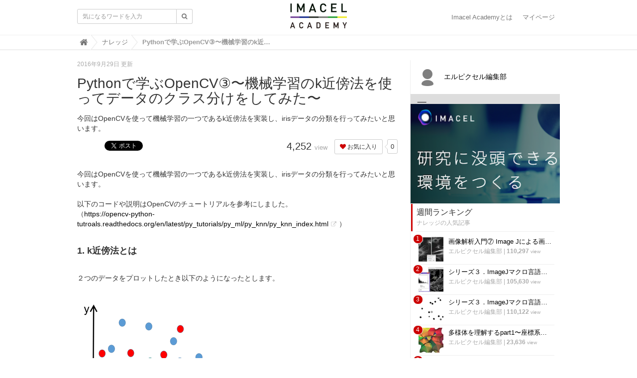

--- FILE ---
content_type: text/html; charset=utf-8
request_url: https://lp-tech.net/articles/sUNOf
body_size: 7866
content:
<!DOCTYPE html>

<html>
  <head>
    <meta charset="UTF-8">
    <title>Pythonで学ぶOpenCV③〜機械学習のk近傍法を使ってデータのクラス分けをしてみた〜 - IMACEL Academy -人工知能・画像解析の技術応用に向けて-| エルピクセル株式会社</title>
    <link rel="stylesheet" href="//maxcdn.bootstrapcdn.com/font-awesome/4.6.3/css/font-awesome.min.css">
    <link rel="stylesheet" media="screen" href="https://cdn.clipkit.co/clipkit/stylesheets/application-1.0.css">
    <script src="https://cdn.clipkit.co/clipkit/javascripts/default-1.0.js"></script>
    <link href="https://cdn.clipkit.co/clipkit/favicons/square/missing.png" rel="shortcut icon" type="image/vnd.microsoft.icon">
    <link rel="apple-touch-icon" href="https://cdn.clipkit.co/clipkit/touch_icons/square/missing.png">
    
  <link rel="canonical" href="https://lp-tech.net/articles/sUNOf">
  <link rel="amphtml" href="https://lp-tech.net/articles/sUNOf.amp">
  <meta name="description" content="今回はOpenCVを使って機械学習の一つであるk近傍法を実装し、irisデータの分類を行ってみたいと思います。">
  <meta name="twitter:card" content="summary">
  <meta name="twitter:domain" content="lp-tech.net">
  <meta name="twitter:title" content="Pythonで学ぶOpenCV③〜機械学習のk近傍法を使ってデータのクラス分けをしてみた〜 - IMACEL Academy -人工知能・画像解析の技術応用に向けて-| エルピクセル株式会社">
  <meta name="twitter:image" content="https://cdn.clipkit.co/tenants/86/articles/images/000/000/124/medium/7a1707f8-b4cd-4f4c-8b26-77380cf09b85.png?1543999326">
  <meta name="twitter:description" content="今回はOpenCVを使って機械学習の一つであるk近傍法を実装し、irisデータの分類を行ってみたいと思います。">
  <meta property="og:site_name" content="IMACEL Academy -人工知能・画像解析の技術応用に向けて-| エルピクセル株式会社">
  <meta property="og:title" content="Pythonで学ぶOpenCV③〜機械学習のk近傍法を使ってデータのクラス分けをしてみた〜">
  <meta property="og:description" content="今回はOpenCVを使って機械学習の一つであるk近傍法を実装し、irisデータの分類を行ってみたいと思います。">
  <meta property="og:type" content="article">
  <meta property="og:url" content="https://lp-tech.net/articles/sUNOf">
  <meta property="og:image" content="https://cdn.clipkit.co/tenants/86/articles/images/000/000/124/medium/7a1707f8-b4cd-4f4c-8b26-77380cf09b85.png?1543999326">
  <script type="application/ld+json">
  {
    "@context": "http://schema.org",
    "@type": "NewsArticle",
    "mainEntityOfPage":{
      "@type":"WebPage",
      "@id": "https://lp-tech.net/articles/sUNOf"
    },
    "headline": "Pythonで学ぶOpenCV③〜機械学習のk近傍法を使ってデータのクラス分けをしてみた〜",
    "image": {
      "@type": "ImageObject",
      "url": "https://cdn.clipkit.co/tenants/86/articles/images/000/000/124/medium/7a1707f8-b4cd-4f4c-8b26-77380cf09b85.png?1543999326",
      "width": 800,
      "height": 600
    },
    "datePublished": "2016-09-29T03:08:05+09:00",
    "dateModified": "2016-09-29T03:08:05+09:00",
    "author": {
      "@type": "Person",
      "name": "エルピクセル編集部"
    },
    "publisher": {
      "@type": "Organization",
      "name": "IMACEL Academy -人工知能・画像解析の技術応用に向けて-| エルピクセル株式会社",
      "logo": {
        "@type": "ImageObject",
        "url": "https://cdn.clipkit.co/tenants/86/sites/logos/000/000/001/logo_sm/328b59d0-6652-491a-b217-d3343091b79d.png?1498662067"
      }
    },
    "description": "今回はOpenCVを使って機械学習の一つであるk近傍法を実装し、irisデータの分類を行ってみたいと思います。"
  }
  </script>

   
    <!-- 2017/01/12 -->
    <script async src="https://cdn.mathjax.org/mathjax/latest/MathJax.js?config=TeX-AMS_CHTML">
	</script>
	<script type="text/x-mathjax-config">
	MathJax.Hub.Config({
	tex2jax: {
	  inlineMath: [ ['$','$'], ['\\(','\\)'] ],
	  processEscapes: true
	},
	TeX: {
	  equationNumbers: {
	    autoNumber: "AMS"
	  },
	  Macros: {
	          bm: ["\\boldsymbol{#1}", 1],
	          },
	}
	});
	</script>
    <!-- 2017/07/19 -->
	<div id="google_translate_element"></div><script type="text/javascript">
		function googleTranslateElementInit() {
  		new google.translate.TranslateElement({pageLanguage: 'ja'}, 'google_translate_element');
		}
	</script><script type="text/javascript" src="//translate.google.com/translate_a/element.js?cb=googleTranslateElementInit"></script>

  <meta name="csrf-param" content="authenticity_token" />
<meta name="csrf-token" content="kuDwDQ1wpSHmqhKJ4WkaDnWcl9B9uwdkrHyO0xC690YF1bUzbeitNjQWzkoIfDXgszvLkVNwdNwpoieBWwG9_A" /><link rel="next" href="/articles/sUNOf?page=2" /><script>window.routing_root_path = '';
window.site_name = 'media';
I18n.defaultLocale = 'ja';
I18n.locale = 'ja';</script></head>

  <body class="device-desktop">

    <nav class="navbar navbar-default navbar-top">
      <div class="container">
        <div class="navbar-brand">
          <a href="/" title="IMACEL Academy -人工知能・画像解析の技術応用に向けて-| エルピクセル株式会社">
            <img src="https://cdn.clipkit.co/tenants/86/sites/logos/000/000/001/logo_sm/328b59d0-6652-491a-b217-d3343091b79d.png?1498662067" alt="IMACEL Academy -人工知能・画像解析の技術応用に向けて-| エルピクセル株式会社"></a>
        </div>
        <button type="button" class="navbar-toggle"
            data-toggle="collapse" data-target=".navbar-ex1-collapse">
          <span class="sr-only">Toggle navigation</span>
          <span class="icon-bar"></span>
          <span class="icon-bar"></span>
          <span class="icon-bar"></span>
        </button>
        <div class="collapse navbar-collapse navbar-ex1-collapse">
          <form action="/search" role="search"
              class="navbar-form navbar-left navbar-input-group">
            <div class="form-group">
              <input type="text" class="form-control input-sm" id="nav-keyword-search"
                placeholder="気になるワードを入力" name="q" value="">
              <button class="btn btn-default btn-sm" type="submit">
                <span class="fa fa-search text-muted"></span>
              </button>
            </div>
          </form>
          <ul class="nav navbar-nav navbar-right">
            <li><a href="/articles/qiwVw">Imacel Academyとは</a></li>
            <li><a href="/mypage">マイページ</a></li>
          </ul>
        </div>
      </div>
      
        <div class="header-breadcrumb hidden-xs">
          <div class="container">
            <ul class="breadcrumb">
              
              <li itemscope="itemscope" itemtype="http://data-vocabulary.org/Breadcrumb"><a itemprop="url" href="/"><span itemprop="title">
                
                  <i class="fa fa-lg">&#xf015;</i><span class="sr-only">IMACEL Academy -人工知能・画像解析の技術応用に向けて-| エルピクセル株式会社</span>
                
              </span></a></li>
              
              <li itemscope="itemscope" itemtype="http://data-vocabulary.org/Breadcrumb"><a itemprop="url" href="/category/05"><span itemprop="title">
                
                  ナレッジ
                
              </span></a></li>
              
              <li><strong>Pythonで学ぶOpenCV③〜機械学習のk近傍法を使ってデータのクラス分けをしてみた〜</strong></li>
            </ul>
          </div>
        </div>
      
    </nav>
    <script>
      function getUrlVars() {
        var vars = [], max = 0, hash = "", array = "";
        var url = window.location.search;
        hash  = url.slice(1).split('&'); max = hash.length;
        for (var i = 0; i < max; i++) {
          array = hash[i].split('='); vars.push(array[0]); vars[array[0]] = array[1];
        }
        return vars;
      }
      var val = getUrlVars();
      if (val['q']) document.getElementById('nav-keyword-search').value = decodeURIComponent(val['q']).replace('+', ' ');
    </script>

    <div id="sb-site">
      



<div class="container">
  <div class="row">
    <div class="col col-sm-8 content-left">
      <div class="article">
        
          <div class="article-header">
            <div class="date">2016年9月29日 更新</div>
            <h1>Pythonで学ぶOpenCV③〜機械学習のk近傍法を使ってデータのクラス分けをしてみた〜</h1>
            <p class="description">今回はOpenCVを使って機械学習の一つであるk近傍法を実装し、irisデータの分類を行ってみたいと思います。</p>
            <div class="row">
              <div class="col-md-6">
                <div class="social">
                  <a href="http://b.hatena.ne.jp/entry/https://lp-tech.net/articles/sUNOf" class="hatena-bookmark-button" data-hatena-bookmark-layout="simple-balloon" title="このエントリーをはてなブックマークに追加"><img src="https://b.st-hatena.com/images/entry-button/button-only@2x.png" alt="このエントリーをはてなブックマークに追加" width="20" height="20" style="border: none;" /></a><script type="text/javascript" src="https://b.st-hatena.com/js/bookmark_button.js" charset="utf-8" async="async"></script>
                  <span id="fb-root"></span>
                  <script>(function(d, s, id) {
                    var js, fjs = d.getElementsByTagName(s)[0];
                    if (d.getElementById(id)) return;
                    js = d.createElement(s); js.id = id;
                    js.src = "//connect.facebook.net/ja_JP/all.js#xfbml=1";
                    fjs.parentNode.insertBefore(js, fjs);
                  }(document, 'script', 'facebook-jssdk'));</script>
                  <span class="fb-like" data-href="https://lp-tech.net/articles/sUNOf" data-layout="button_count" data-action="like" data-show-faces="false" data-share="false"></span>
                  <a href="https://twitter.com/share" class="twitter-share-button" data-url="https://lp-tech.net/articles/sUNOf" data-lang="ja">ツイート</a>
                  <script>!function(d,s,id){var js,fjs=d.getElementsByTagName(s)[0];if(!d.getElementById(id)){js=d.createElement(s);js.id=id;js.src="https://platform.twitter.com/widgets.js";fjs.parentNode.insertBefore(js,fjs);}}(document,"script","twitter-wjs");</script>
                </div>
              </div>
              <div class="col-md-6 text-right">
                <div class="matome-status">
                  <span class="pageview">
                    <span class="value">
                      4,252
                    </span>
                    <span class="caption">view</span>
                  </span>
                  <span class="favorite">
                    <a href="/media/works/favorites/124/register?s=t"
                        class="btn btn-default btn-sm">
                      <span class="fa fa-heart"></span> お気に入り</a>
                    <span class="counter-bubble">
                      <span>
                        0
                      </span>
                    </span>
                  </span>
                </div>
              </div>
            </div>
          </div>
          
          <div class="article-content">
            
              
                <div class="article-item item_text" id="item1743" data-item-id="1743" data-item-type="ItemText"><div class="item-body-hbr">今回はOpenCVを使って機械学習の一つであるk近傍法を実装し、irisデータの分類を行ってみたいと思います。<br /><br />以下のコードや説明はOpenCVのチュートリアルを参考にしました。<br />（<a href="https://opencv-python-tutroals.readthedocs.org/en/latest/py_tutorials/py_ml/py_knn/py_knn_index.html" rel="nofollow noopener noreferrer" target="_blank">https://opencv-python-tutroals.readthedocs.org/en/latest/py_tutorials/py_ml/py_knn/py_knn_index.html</a>）</div></div>
              
                <div class="article-item item_heading" id="item1744" data-item-id="1744" data-item-type="ItemHeading"><h3 class="item-body">1. k近傍法とは</h3></div>
              
                <div class="article-item item_text" id="item1745" data-item-id="1745" data-item-type="ItemText"><div class="item-body-hbr">２つのデータをプロットしたとき以下のようになったとします。</div></div>
              
                <div class="article-item item_image" id="item1746" data-item-id="1746" data-item-type="ItemImage"><div class="image-large"><a class="lightbox" href="https://cdn.clipkit.co/tenants/86/item_images/images/000/001/746/medium/5299b4dc-37af-40ec-bb9d-c51d168a2240.png?1543999497"><img class="img-responsive item-image" alt=" (1746)" data-reference="" src="https://cdn.clipkit.co/tenants/86/item_images/images/000/001/746/medium/5299b4dc-37af-40ec-bb9d-c51d168a2240.png?1543999497" width="300" height="289" /></a><h4></h4></div></div>
              
                <div class="article-item item_text" id="item1747" data-item-id="1747" data-item-type="ItemText"><div class="item-body-hbr">このとき、新しいデータ「緑」は赤と青、どちらに分類されるのでしょうか。<br /><br />「ぱっと見、近くにたくさん赤があるから、緑も赤なんじゃないかな？」と思う方もいらっしゃると思います。これは近傍法と呼ばれる手法です。<br /><br />k近傍法では、新しいデータの近くのk点をチェックし、多数決をするアルゴリズムです。<br />例えばk=5の場合、以下のような図が描けるので、この緑は赤と推定されます。</div></div>
              
                <div class="article-item item_image" id="item1748" data-item-id="1748" data-item-type="ItemImage"><div class="image-large"><a class="lightbox" href="https://cdn.clipkit.co/tenants/86/item_images/images/000/001/748/medium/6b11763d-652f-49da-8d25-fdf3838e8b55.png?1543999497"><img class="img-responsive item-image" alt=" (1748)" data-reference="" src="https://cdn.clipkit.co/tenants/86/item_images/images/000/001/748/medium/6b11763d-652f-49da-8d25-fdf3838e8b55.png?1543999497" width="300" height="289" /></a><h4></h4></div></div>
              
                <div class="article-item item_heading" id="item1749" data-item-id="1749" data-item-type="ItemHeading"><h3 class="item-body">2. 今回用いるデータについて</h3></div>
              
                <div class="article-item item_text" id="item1750" data-item-id="1750" data-item-type="ItemText"><div class="item-body-hbr">今回のデータはランダムに発生させるデータです。大きさが0~100で大きさ2のベクトルを25個発生させることにします。それを任意にクラス分けをし、そのあと、新しいデータがどちらのクラスに入るのかチェックします。</div></div>
              
                <div class="article-item item_image" id="item1751" data-item-id="1751" data-item-type="ItemImage"><div class="image-large"><a class="lightbox" href="https://cdn.clipkit.co/tenants/86/item_images/images/000/001/751/medium/e717223d-634f-4681-be1f-6264aa16c14f.png?1543999497" title="散布図"><img class="img-responsive item-image" alt="散布図" data-reference="" src="https://cdn.clipkit.co/tenants/86/item_images/images/000/001/751/medium/e717223d-634f-4681-be1f-6264aa16c14f.png?1543999497" width="300" height="259" /></a><h4>散布図</h4></div></div>
              
                <div class="article-item item_heading" id="item1752" data-item-id="1752" data-item-type="ItemHeading"><h3 class="item-body">3.プログラムについて</h3></div>
              
                <div class="article-item item_text" id="item1753" data-item-id="1753" data-item-type="ItemText"><div class="item-body-hbr">以下にその実行プログラムを示します。</div></div>
              
                <div class="article-item item_image" id="item1754" data-item-id="1754" data-item-type="ItemImage"><div class="image-large"><a class="lightbox" href="https://cdn.clipkit.co/tenants/86/item_images/images/000/001/754/medium/4c697d90-46ad-4652-bf62-e8c3f264eb8a.png?1543999497"><img class="img-responsive item-image" alt=" (1754)" data-reference="" src="https://cdn.clipkit.co/tenants/86/item_images/images/000/001/754/medium/4c697d90-46ad-4652-bf62-e8c3f264eb8a.png?1543999497" width="629" height="502" /></a><h4></h4></div></div>
              
                <div class="article-item item_text" id="item1755" data-item-id="1755" data-item-type="ItemText"><div class="item-body-hbr">プログラムの実行結果は以下のようになります。</div></div>
              
                <div class="article-item item_image" id="item1756" data-item-id="1756" data-item-type="ItemImage"><div class="image-large"><a class="lightbox" href="https://cdn.clipkit.co/tenants/86/item_images/images/000/001/756/medium/bb439e33-d1f6-4f57-abf5-9bf0bdb36b38.png?1543999497"><img class="img-responsive item-image" alt=" (1756)" data-reference="" src="https://cdn.clipkit.co/tenants/86/item_images/images/000/001/756/medium/bb439e33-d1f6-4f57-abf5-9bf0bdb36b38.png?1543999497" width="625" height="100" /></a><h4></h4></div></div>
              
                <div class="article-item item_image" id="item1757" data-item-id="1757" data-item-type="ItemImage"><div class="image-large"><a class="lightbox" href="https://cdn.clipkit.co/tenants/86/item_images/images/000/001/757/medium/513cf20f-b8a9-46c1-8d4e-4f8c17a66cd3.png?1543999498" title="25個発生させたデータ"><img class="img-responsive item-image" alt="25個発生させたデータ" data-reference="" src="https://cdn.clipkit.co/tenants/86/item_images/images/000/001/757/medium/513cf20f-b8a9-46c1-8d4e-4f8c17a66cd3.png?1543999498" width="300" height="259" /></a><h4>25個発生させたデータ</h4></div></div>
              
            <div class="clearfix paginate text-center"><div class="pull-right num-lines">18 件</div><ul class="pagination"><li class="prev disabled"><span class="fa fa-angle-double-left"></span></li><li class="page active"><a href="/articles/sUNOf">1</a></li><li class="page "><a rel="next" href="/articles/sUNOf?page=2">2</a></li><li class="next_page"><a rel="next" href="/articles/sUNOf?page=2"><span class="fa fa-angle-double-right"></span></a></li></ul></div>
          </div>
          
          
            <div class="list-group articles-lg">
              <h2>
                関連する記事
                <small>こんな記事も人気です♪</small>
              </h2>
              
              <div class="list-group-item clearfix">
                <a href="/articles/xOdWl">
                  <img src="https://cdn.clipkit.co/tenants/86/articles/images/000/000/148/thumb/ab5ca36f-4ca8-4769-ac06-d647b18cd2f9.png?1543999333" alt="LP-tech2周年記念#人気記事のまとめ＃第5位〜第1位" class="pull-left">
                  <h4 class="list-group-item-heading">LP-tech2周年記念#人気記事のまとめ＃第5位〜第1位</h4>
                </a>
                <div class="list-group-item-text">
                  LP-techが始まってから2周年を迎えました。ここまでLP-techを続けることができたのも読者の皆様のおかげだと思っています。そこで、LP-techの感謝祭ということで、人気の記事を第20位から第1位までをご紹介します。今回は第5位〜第1位までです。
                  <div class="curator">
                    <a href="/authors/t9cE4">エルピクセル編集部</a> |
                    <span class="num-views">
                      861 <small>view</small>
                    </span>
                  </div>
                </div>
              </div>
              
              <div class="list-group-item clearfix">
                <a href="/articles/hzfn7">
                  <img src="https://cdn.clipkit.co/tenants/86/articles/images/000/000/300/thumb/65578642-e333-4df7-8dc5-c8651c08e3ae.png?1541215259" alt="U-Net：セグメンテーションに特化したネットワーク" class="pull-left">
                  <h4 class="list-group-item-heading">U-Net：セグメンテーションに特化したネットワーク</h4>
                </a>
                <div class="list-group-item-text">
                  
                  <div class="curator">
                    <a href="/authors/E8A0j">井上 大輝</a> |
                    <span class="num-views">
                      65,280 <small>view</small>
                    </span>
                  </div>
                </div>
              </div>
              
              <div class="list-group-item clearfix">
                <a href="/articles/gQo5f">
                  <img src="https://cdn.clipkit.co/tenants/86/articles/images/000/000/279/thumb/86e8d22f-09ee-4255-a7aa-bf0b3cce2554.jpg?1522701387" alt="Python × TensorFlow ② ～TensorFlow を扱う上で必要な知識「定数・変数」～" class="pull-left">
                  <h4 class="list-group-item-heading">Python × TensorFlow ② ～TensorFlow を扱う上で必要な知識「定数・変数」～</h4>
                </a>
                <div class="list-group-item-text">
                  TensorFlow を扱う上で必要な以下３つの知識のうち「定数と変数」について解説していきたいと思います．
                  <div class="curator">
                    <a href="/authors/E8A0j">井上 大輝</a> |
                    <span class="num-views">
                      9,203 <small>view</small>
                    </span>
                  </div>
                </div>
              </div>
              
              <div class="list-group-item clearfix">
                <a href="/articles/SE5xD">
                  <img src="https://cdn.clipkit.co/tenants/86/articles/images/000/000/281/thumb/7fdb2a17-a362-4d97-b532-ad784b8d37cc.png?1526542029" alt="Python × TensorFlow ③ ～TensorFlow を扱う上で必要な知識「プレースホルダ」～" class="pull-left">
                  <h4 class="list-group-item-heading">Python × TensorFlow ③ ～TensorFlow を扱う上で必要な知識「プレースホルダ」～</h4>
                </a>
                <div class="list-group-item-text">
                  
                  <div class="curator">
                    <a href="/authors/E8A0j">井上 大輝</a> |
                    <span class="num-views">
                      8,938 <small>view</small>
                    </span>
                  </div>
                </div>
              </div>
              
              <div class="list-group-item clearfix">
                <a href="/articles/T1xBU">
                  <img src="https://cdn.clipkit.co/tenants/86/articles/images/000/000/276/thumb/30d7efa5-935f-45d2-8890-344e273b5230.png?1519981074" alt="Python × TensorFlow ① ～TensorFlow を扱う上で必要な知識「テンソル」～" class="pull-left">
                  <h4 class="list-group-item-heading">Python × TensorFlow ① ～TensorFlow を扱う上で必要な知識「テンソル」～</h4>
                </a>
                <div class="list-group-item-text">
                  画像はwikipediaより
                  <div class="curator">
                    <a href="/authors/E8A0j">井上 大輝</a> |
                    <span class="num-views">
                      4,800 <small>view</small>
                    </span>
                  </div>
                </div>
              </div>
              
            </div>
          
          
            <h2>
              この記事のキーワード
              <small class="hidden-xs">キーワードから記事を探す</small>
            </h2>
            <div class="tags">
              
                <a href="/tags/OpenCV" class="btn btn-default btn-sm">
                  <span class="fa fa-tag fa-lg text-muted"></span>
                  OpenCV (17)</a>
              
                <a href="/tags/Python" class="btn btn-default btn-sm">
                  <span class="fa fa-tag fa-lg text-muted"></span>
                  Python (39)</a>
              
                <a href="/tags/%E6%A9%9F%E6%A2%B0%E5%AD%A6%E7%BF%92" class="btn btn-default btn-sm">
                  <span class="fa fa-tag fa-lg text-muted"></span>
                  機械学習 (42)</a>
              
            </div>
          
          <h2>
            この記事のキュレーター
          </h2>
          <div class="curator article-curator">
            <a href="/authors/t9cE4">
              <img src="https://cdn.clipkit.co/clipkit/images/avater_sm/missing.png" class="img-circle" alt="エルピクセル編集部">
              エルピクセル編集部</a>
            
          </div>
        
      </div>
    </div>
    <div class="col col-sm-4 content-right">
      <div class="article-curator">
        <div class="curator hidden-xs">
          <a href="/authors/t9cE4">
            <img src="https://cdn.clipkit.co/clipkit/images/avater_sm/missing.png" class="img-circle" alt="エルピクセル編集部">
            エルピクセル編集部</a>
          
        </div>
      </div>
      <div style="width:300px;height:200px;background:#ddd;margin-bottom:20px;">
      　<a href="http://imacel.net/">
        　<img src="https://lpixel.net/wp-content/uploads/2016/09/cca18c905f61e3089556ce47c8ef0e9a.png" alt="top"></a>
      </div>
      <div class="panel panel-fancy popular-articles">
        
          
          <div class="panel-heading">
            <h3 class="panel-title">週間ランキング</h3>
            <p>ナレッジの人気記事</p>
          </div>
          <div class="panel-body">
            <div class="list-group articles-sm">
              
              
                <span class="rank">1</span>
                <div class="list-group-item clearfix">
                  <a href="/articles/vxARr">
                    <img src="https://cdn.clipkit.co/tenants/86/articles/images/000/000/042/thumb/d22b6f6f-1dce-420d-8ae9-ae14a39fbb0d.jpg?1543999306" alt="画像解析入門⑦ Image Jによる画像処理" class="pull-left">
                    <h4 class="list-group-item-heading">画像解析入門⑦ Image Jによる画像処理</h4>
                  </a>
                  <div class="list-group-item-text">
                    <div class="curator">
                      <a href="/authors/t9cE4">エルピクセル編集部</a> |
                      <span class="num-views">
                        110,297 <small>view</small>
                      </span>
                    </div>
                  </div>
                </div>
              
                <span class="rank">2</span>
                <div class="list-group-item clearfix">
                  <a href="/articles/X31Q9">
                    <img src="https://cdn.clipkit.co/tenants/86/articles/images/000/000/138/thumb/e2a3cf79-b4d2-4738-b3f8-91acb8855171.png?1543999330" alt="シリーズ３．ImageJマクロ言語を用いた画像解析～①輝度の統計量 ～" class="pull-left">
                    <h4 class="list-group-item-heading">シリーズ３．ImageJマクロ言語を用いた画像解析～①輝度の統計量 ～</h4>
                  </a>
                  <div class="list-group-item-text">
                    <div class="curator">
                      <a href="/authors/t9cE4">エルピクセル編集部</a> |
                      <span class="num-views">
                        105,630 <small>view</small>
                      </span>
                    </div>
                  </div>
                </div>
              
                <span class="rank">3</span>
                <div class="list-group-item clearfix">
                  <a href="/articles/wIEoF">
                    <img src="https://cdn.clipkit.co/tenants/86/articles/images/000/000/153/thumb/997b190b-3706-47aa-8662-6d7fb05934ef.png?1543999334" alt="シリーズ３．ImageJマクロ言語を用いた画像解析～②二値化処理-1～" class="pull-left">
                    <h4 class="list-group-item-heading">シリーズ３．ImageJマクロ言語を用いた画像解析～②二値化処理-1～</h4>
                  </a>
                  <div class="list-group-item-text">
                    <div class="curator">
                      <a href="/authors/t9cE4">エルピクセル編集部</a> |
                      <span class="num-views">
                        110,122 <small>view</small>
                      </span>
                    </div>
                  </div>
                </div>
              
                <span class="rank">4</span>
                <div class="list-group-item clearfix">
                  <a href="/articles/4QJ1T">
                    <img src="https://cdn.clipkit.co/tenants/86/articles/images/000/000/164/thumb/cdf73be2-f419-46a3-ba9f-56d942db0c0e.jpg?1543999337" alt="多様体を理解するpart1〜座標系とは〜" class="pull-left">
                    <h4 class="list-group-item-heading">多様体を理解するpart1〜座標系とは〜</h4>
                  </a>
                  <div class="list-group-item-text">
                    <div class="curator">
                      <a href="/authors/t9cE4">エルピクセル編集部</a> |
                      <span class="num-views">
                        23,636 <small>view</small>
                      </span>
                    </div>
                  </div>
                </div>
              
                <span class="rank">5</span>
                <div class="list-group-item clearfix">
                  <a href="/articles/IQxCL">
                    <img src="https://cdn.clipkit.co/tenants/86/articles/images/000/000/069/thumb/04656439-a44a-4dcb-9bbd-1a8e08b0f3db.jpg?1543999313" alt="2値化処理による粒子解析" class="pull-left">
                    <h4 class="list-group-item-heading">2値化処理による粒子解析</h4>
                  </a>
                  <div class="list-group-item-text">
                    <div class="curator">
                      <a href="/authors/t9cE4">エルピクセル編集部</a> |
                      <span class="num-views">
                        41,308 <small>view</small>
                      </span>
                    </div>
                  </div>
                </div>
              
            </div>
          </div>
        
      </div>
      <div class="panel panel-fancy pickup-articles">
        <div class="panel-heading">
          <h3 class="panel-title">おすすめの記事</h3>
          <p>今注目の記事</p>
        </div>
        <div class="panel-body">
          <div class="list-group articles-sm">
            
              
              
                <div class="list-group-item clearfix">
                  <a href="/articles/e0mRJ">
                    <img src="https://cdn.clipkit.co/tenants/86/articles/images/000/000/194/thumb/ea000ff0-a03c-4a99-8f49-f2e3a0023ee1.png?1543999344" alt="細胞種を機械学習で判別する！" class="pull-left">
                    <h4 class="list-group-item-heading">細胞種を機械学習で判別する！</h4>
                  </a>
                  <div class="list-group-item-text">
                    <div class="curator">
                      <a href="/authors/KSuFZ">Mochizuki</a> |
                      <span class="num-views">
                        41,524 <small>view</small>
                      </span>
                    </div>
                  </div>
                </div>
              
            
          </div>
        </div>
      </div>
      <div class="panel panel-fancy popular-tags">
        <div class="panel-heading">
          <h3 class="panel-title">人気のキーワード</h3>
          <p>いま話題になっているキーワード</p>
        </div>
        <div class="panel-body">
          <div class="tags">
            
              
              
            
          </div>
        </div>
      </div>
    </div>
  </div>
</div>
    </div>

    <div id="footer">
      <div class="footer">
        <div class="footer1">
          <div class="container">
            <div class="row">
              <div class="col-sm-2">
                <a href="/"><img src="https://cdn.clipkit.co/tenants/86/sites/logos/000/000/001/logo_sm/328b59d0-6652-491a-b217-d3343091b79d.png?1498662067" style="width:100px;" alt="IMACEL Academy -人工知能・画像解析の技術応用に向けて-| エルピクセル株式会社"></a>
              </div>
              <div class="col-sm-7">
                <h4>IMACEL Academy -人工知能・画像解析の技術応用に向けて-| エルピクセル株式会社</h4>
                <ul class="list-unstyled">
                  <li><a href="/contact">お問い合わせ</a></li>
                </ul>
              </div>
            </div>
          </div>
        </div>
        <div class="footer2">
          <div class="container">
            <div class="row">
              <div class="col-sm-7">IMACEL Academy -人工知能・画像解析の技術応用に向けて-| エルピクセル株式会社 | IMACEL Academyは、LPIXEL Inc.(エルピクセル株式会社)が運営する画像処理・画像解析技術を必要とするライフサイエンス・生物学研究者向けのソーシャルメディアです。</div>
              <div class="col-sm-5 text-right">Copyright &copy; IMACEL Academy -人工知能・画像解析の技術応用に向けて-| エルピクセル株式会社</div>
            </div>
          </div>
        </div>
      </div>
    </div>
   

　<script>
  (function(i,s,o,g,r,a,m){i['GoogleAnalyticsObject']=r;i[r]=i[r]||function(){
  (i[r].q=i[r].q||[]).push(arguments)},i[r].l=1*new Date();a=s.createElement(o),
  m=s.getElementsByTagName(o)[0];a.async=1;a.src=g;m.parentNode.insertBefore(a,m)
  })(window,document,'script','https://www.google-analytics.com/analytics.js','ga');

  ga('create', 'UA-50164427-4', 'auto');
  ga('send', 'pageview');
　</script>    
    <script src="https://cdn.clipkit.co/clipkit/javascripts/application-1.0.js" async></script>

  <script async="async" defer="defer" src="//www.instagram.com/embed.js"></script><script src="//cdn.clipkit.co/clipkit_assets/beacon-414f23f8ff2b763f9a6861cc093f7ad22529a6ba44cd8cf474410fb416eaa182.js" async="async" id="clipkit-beacon" data-page-type="article" data-page-id="124" data-domain="lp-tech.net" data-url="/articles/sUNOf" data-href="https://lp-tech.net/media/beacon"></script><script async="async" data-label="saas" src="//b.clipkit.co/"></script>

<!--Clipkit(R) v14.23.1-20260121 Copyright (C) 2026 VECTOR Inc.-->

</body>
</html>

--- FILE ---
content_type: text/plain
request_url: https://www.google-analytics.com/j/collect?v=1&_v=j102&a=272064297&t=pageview&_s=1&dl=https%3A%2F%2Flp-tech.net%2Farticles%2FsUNOf&ul=en-us%40posix&dt=Python%E3%81%A7%E5%AD%A6%E3%81%B6OpenCV%E2%91%A2%E3%80%9C%E6%A9%9F%E6%A2%B0%E5%AD%A6%E7%BF%92%E3%81%AEk%E8%BF%91%E5%82%8D%E6%B3%95%E3%82%92%E4%BD%BF%E3%81%A3%E3%81%A6%E3%83%87%E3%83%BC%E3%82%BF%E3%81%AE%E3%82%AF%E3%83%A9%E3%82%B9%E5%88%86%E3%81%91%E3%82%92%E3%81%97%E3%81%A6%E3%81%BF%E3%81%9F%E3%80%9C%20-%20IMACEL%20Academy%20-%E4%BA%BA%E5%B7%A5%E7%9F%A5%E8%83%BD%E3%83%BB%E7%94%BB%E5%83%8F%E8%A7%A3%E6%9E%90%E3%81%AE%E6%8A%80%E8%A1%93%E5%BF%9C%E7%94%A8%E3%81%AB%E5%90%91%E3%81%91%E3%81%A6-%7C%20%E3%82%A8%E3%83%AB%E3%83%94%E3%82%AF%E3%82%BB%E3%83%AB%E6%A0%AA%E5%BC%8F%E4%BC%9A%E7%A4%BE&sr=1280x720&vp=1280x720&_u=IEBAAEABAAAAACAAI~&jid=935121308&gjid=502785141&cid=1702453689.1769056343&tid=UA-50164427-4&_gid=1636211756.1769056343&_r=1&_slc=1&z=1043534348
body_size: -449
content:
2,cG-VRRTW2D9B6